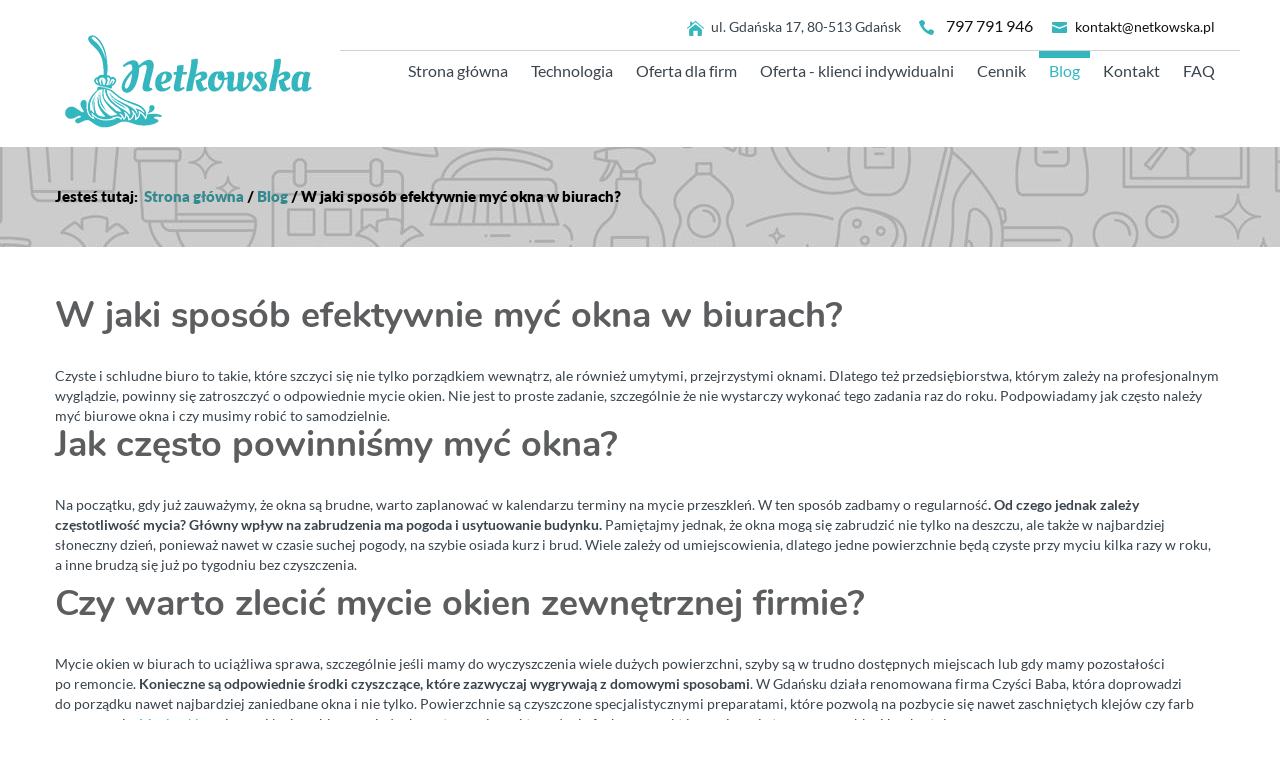

--- FILE ---
content_type: text/html; charset=utf-8
request_url: https://www.netkowska.pl/blog/w-jaki-sposob-efektywnie-myc-okna-w-biurach
body_size: 6480
content:
<!DOCTYPE html>
<html lang="pl-PL" itemscope itemtype="https://schema.org/WebPage">
<head>
<meta http-equiv="X-UA-Compatible" content="IE=edge">
<meta name="viewport" content="width=device-width, initial-scale=1">
<meta name="SKYPE_TOOLBAR" content="SKYPE_TOOLBAR_PARSER_COMPATIBLE">
<meta name="format-detection" content="telephone=no">
<meta charset="utf-8">
	<meta property="og:title" content="Firma sprzątająca, sprzątanie mieszkań i biur: Czyści Baba Gdańsk">
	<meta property="og:image" content="https://www.netkowska.pl/images/design/logo.webp">
	<meta property="og:url" content="https://www.netkowska.pl/">
	<meta property="og:description" content="Zajmujemy się kompleksowym sprzątaniem po remontach i pracach budowlanych w mieszkaniach, domach i biurach. Działamy terminowo i szybko. Poznaj naszą ofertę!">
	<meta property="og:sitename" content="Czyści Baba Małgorzata Netkowska">
	<meta name="description" content="Mycie okien jest często żmudną i nieprzyjemną czynnością, ale niestety konieczną. Przeczytaj jak efektywnie myć okna w biurach, aby długo były czyste i lśniące.">
	<title>Jakich sposobów użyć, aby okna w biurach lśniły czystością?</title>
	<link href="/images/design/favicon.ico" rel="icon" type="image/vnd.microsoft.icon">
	
	
	
	
	
	
	
	
	
	
	<style>.block116 .breadcrumbs .divider {color:rgba(0, 0, 0, 1);}.block116 .breadcrumbs .active {color:rgba(0, 0, 0, 1);}.rssocial-sharing-facebook-container-left{ width: 124px; height: 20px; }
#rssocial-140 .rssocial-icons li { font-size: 24px; }
#rssocial-140 .rssocial-caption a { font-size: 14px; }
#rssocial-140 .rssocial-icons-bg .rssocial-link { color: rgb(255, 255, 255); }
#rssocial-140 .rssocial-icons-bg .rssocial-link { background-color: rgba(0, 0, 0, 0.75); }
#rssocial-140 .rssocial-icons-bg .rssocial-link:hover { background-color: rgba(0, 0, 0, 0.5); }
#rssocial-140 .rssocial-icons .rssocial-caption a { color: rgb(255, 255, 255); }
#rssocial-140 .rssocial-icons .rssocial-caption { background-color: rgba(0, 0, 0, 0.75); }
#rssocial-140 .rssocial-icons .rssocial-caption:hover { background-color: rgba(0, 0, 0, 0.5); }
.block116 .pathwayicon, .block116 .breadcrumbs span:not(:first-of-type) { position: relative; }.block116 .pathwayicon span { position: absolute; visibility: hidden; }
.block116 .breadcrumbs .divider {color:rgba(0, 0, 0, 1);}.block116 .breadcrumbs .active {color:rgba(0, 0, 0, 1);}
</style>
	
	
	
	
	
	
	
	
	
	
	
	
	
	
	<link rel="preload stylesheet" as="style" href="/cache/be7f52d14a7d05b0caaa08396346d14d.css" fetchpriority="high">
	<link rel="preload stylesheet" as="style" media="screen and (min-width: 768px)" href="/cache/desktop.css" fetchpriority="low">
	<link rel="canonical" href="https://www.netkowska.pl/blog/w-jaki-sposob-efektywnie-myc-okna-w-biurach">




</head>
      <body class="body-xl page light  lang-pl" data-itemid="610">

        <div id="wrapper">
            <div id="container">
                <header>
                                                <div class="center" data-center="1">
                    
			        <div class="block94 ">

			
            <div class="col-xs-12 col-sm-12 col-md-3">

								                <div class="inner text-left">
																										
<a href="https://www.netkowska.pl/" class="logo text-center">
    <img src="/images/design/logo-netkowska.webp" alt="Logo firmy Netkowska">
</a>																		                    </div>
																				                    <div class="clearfix"></div>
                </div>
			                        </div>
			
			        <div class="block143 ">

			
            <div class="col-xs-12 col-sm-12 col-md-9 col-lg-9">

								                <div class="inner row text-left">
																										<div class="section143" data-position="sekcjamenu" data-sid="143" data-parent="1"><div class="clearfix"></div></div>
			        <div class="block158  align-right">

			
            <div class="col-xs-12 col-md-12 col-lg-12">

								                <div class="inner text-right text-right-xl text-right-lg text-right-md text-center-sm text-center-xs">
																								                    <div class="center">
												
	<div class="row"><div class="col-md-12">
<p><img src="/images/design/icon-adress-kontakt.webp" alt="adres kontaktowy" width="26" height="24"> ul. Gdańska 17, 80-513 Gdańsk</p>
<p><span style="font-size: 16px;"><img src="/images/design/icon-phone.webp" alt="Telefon" width="26" height="24">&nbsp;&nbsp;<a href="tel:+48797791946">797 791 946</a></span></p>
<p><img src="/images/design/icon-mail.webp" alt="Mail">&nbsp;<joomla-hidden-mail is-link="1" is-email="1" first="a29udGFrdA==" last="bmV0a293c2thLnBs" text="a29udGFrdEBuZXRrb3dza2EucGw=" base="">Ten adres pocztowy jest chroniony przed spamowaniem. Aby go zobaczyć, konieczne jest włączenie w przeglądarce obsługi JavaScript.</joomla-hidden-mail></p>
</div></div>
						<div class="clearfix"></div>
</div>												                    </div>
																				                    <div class="clearfix"></div>
                </div>
			                        </div>
			<div class="clearfix"></div>
<div class="center">
			        <div class="block95  align-right">

			
            <div class="col-xs-12">

								                <div class="inner row text-left">
																										          <nav class="navbar navbar-default navbar-custom">
              <div class="navbar-header">
                                  <button type="button" class="navbar-toggle collapsed" data-toggle="collapse" data-target="#navbar-collapse-95" aria-expanded="false"><span class="sr-only">Toggle navigation</span> <span class="icon-bar"></span> <span class="icon-bar"></span> <span class="icon-bar"></span></button>
              </div>
              <div class="collapse navbar-collapse" id="navbar-collapse-95">
                <ul class="nav navbar-nav menu">
<li class="item-101">
<a href="/">Strona główna</a>
</li>
<li class="item-282">
<a href="/technologia">Technologia</a>
</li>
<li class="item-283 dropdown parent">
<a href="/oferta-dla-firm">Oferta dla firm</a>
            <a class="dropdown-toggle" href="#" data-toggle="dropdown" role="button" aria-haspopup="true" aria-expanded="false"> <span class="caret"></span></a><ul class="dropdown-menu">
<li class="item-598">
<a href="/oferta-dla-firm/sprzatanie-po-remoncie-gdansk">Sprzątanie po remoncie</a>
</li>
<li class="item-599">
<a href="/oferta-dla-firm/czyszczenie-maszynowe-posadzek-gdansk">Czyszczenie maszynowe posadzek</a>
</li>
<li class="item-767">
<a href="/oferta-dla-firm/mycie-witryn">Mycie witryn</a>
</li>
</ul>
</li>
<li class="item-595 dropdown parent">
<a href="/oferta-klienci-indywidualni">Oferta - klienci indywidualni</a>
            <a class="dropdown-toggle" href="#" data-toggle="dropdown" role="button" aria-haspopup="true" aria-expanded="false"> <span class="caret"></span></a><ul class="dropdown-menu">
<li class="item-600">
<a href="/oferta-klienci-indywidualni/sprzatanie-pobudowlane-gdansk">Sprzątanie pyłu budowlanego</a>
</li>
<li class="item-601">
<a href="/oferta-klienci-indywidualni/mycie-okien-gdansk">Mycie okien</a>
</li>
<li class="item-602">
<a href="/oferta-klienci-indywidualni/doczyszczanie-posadzek-gdansk">Doczyszczanie</a>
</li>
<li class="item-611">
<a href="/oferta-klienci-indywidualni/gruntowne-sprzatanie-po-remoncie-gdansk">Gruntowne sprzątanie po remoncie</a>
</li>
</ul>
</li>
<li class="item-765">
<a href="/cennik">Cennik</a>
</li>
<li class="item-610 current active">
<a href="/blog">Blog</a>
</li>
<li class="item-285">
<a href="/kontakt">Kontakt</a>
</li>
<li class="item-766">
<a href="/faq">FAQ</a>
</li>
</ul>
</div>
</nav>
																		                    </div>
																				                    <div class="clearfix"></div>
                </div>
			                        </div>
			<div class="clearfix"></div>
</div>																		                    </div>
																				                    <div class="clearfix"></div>
                </div>
			                        </div>
			
                    <div class="clearfix"></div>
                </div>
                                </header>
                <div id="main"> 
                    <div class="center">                    <div id="system-message-container">
	</div>


                                        </div>
			        <div class="block115 ">

			
            <div class="wrapper">

								                <div class="inner">
																								                    <div class="center" data-center="1">
												<div class="section115" data-position="okruszki" data-sid="115" data-parent="1">
<div class="clearfix"></div>
			        <div class="block116 ">

			
            <div class="col-xs-12">

								                <div class="inner text-left">
																										
<div class="breadcrumbs " itemscope itemtype="https://schema.org/BreadcrumbList">
    
    <span class="active">Jesteś tutaj: &#160;</span><span itemprop="itemListElement" itemscope itemtype="https://schema.org/ListItem"><a itemprop="item" href="/" class="pathwayicon">Strona główna<span itemprop="name">Strona główna</span></a><meta itemprop="position" content="1"></span><span class="divider"> / </span><span itemprop="itemListElement" itemscope itemtype="https://schema.org/ListItem"><a itemprop="item" href="/blog" class="pathway"><span itemprop="name">Blog</span></a><meta itemprop="position" content="2"></span><span class="divider"> / </span><span itemprop="itemListElement" itemscope itemtype="https://schema.org/ListItem"><span itemprop="name">W jaki sposób efektywnie myć okna w biurach?</span><meta itemprop="position" content="3"></span>
</div>
																		                    </div>
																				                    <div class="clearfix"></div>
                </div>
			                        </div>
			<div class="clearfix"></div>
</div>						<div class="clearfix"></div>
</div>												                    </div>
																				                    <div class="clearfix"></div>
                </div>
			                        </div>
			<div class="clearfix"></div>
<div class="center">
                      <div id="content" class="col-xs-12">
                                                  <article class="item-page" data-content="1">
	
		
				<h1>
							W jaki sposób efektywnie myć okna w biurach?					</h1>
											
	
	
		
				
				<div class="row"><div class="col-md-12"><p>Czyste i&nbsp;schludne biuro to&nbsp;takie, które szczyci&nbsp;się nie&nbsp;tylko&nbsp;porządkiem wewnątrz, ale&nbsp;również umytymi, przejrzystymi oknami. Dlatego też przedsiębiorstwa, którym zależy na&nbsp;profesjonalnym wyglądzie, powinny&nbsp;się zatroszczyć o&nbsp;odpowiednie mycie okien. Nie&nbsp;jest to&nbsp;proste zadanie, szczególnie że nie&nbsp;wystarczy wykonać tego zadania raz do&nbsp;roku. Podpowiadamy jak często należy myć biurowe okna i&nbsp;czy&nbsp;musimy robić to&nbsp;samodzielnie.</p></div></div> <div class="row"><div class="col-md-12">
<h2>Jak często powinniśmy myć okna?</h2>
<p>Na początku, gdy już zauważymy, że okna są brudne, warto zaplanować w&nbsp;kalendarzu terminy na&nbsp;mycie przeszkleń. W&nbsp;ten&nbsp;sposób zadbamy o&nbsp;regularność<strong>. Od&nbsp;czego jednak zależy częstotliwość mycia? Główny wpływ na&nbsp;zabrudzenia ma pogoda i&nbsp;usytuowanie budynku.</strong> Pamiętajmy jednak, że okna mogą&nbsp;się zabrudzić nie&nbsp;tylko&nbsp;na&nbsp;deszczu, ale&nbsp;także w&nbsp;najbardziej słoneczny dzień, ponieważ nawet w&nbsp;czasie suchej pogody, na&nbsp;szybie osiada kurz i&nbsp;brud. Wiele zależy od&nbsp;umiejscowienia, dlatego jedne powierzchnie będą czyste przy myciu kilka razy&nbsp;w&nbsp;roku, a&nbsp;inne brudzą&nbsp;się już po&nbsp;tygodniu bez&nbsp;czyszczenia.</p>
<h2>Czy warto zlecić mycie okien zewnętrznej firmie?</h2>
<p>Mycie okien w&nbsp;biurach to&nbsp;uciążliwa sprawa, szczególnie jeśli mamy do&nbsp;wyczyszczenia wiele dużych powierzchni, szyby są w&nbsp;trudno dostępnych miejscach lub&nbsp;gdy mamy pozostałości po&nbsp;remoncie. <strong>Konieczne są odpowiednie środki czyszczące, które zazwyczaj wygrywają z&nbsp;domowymi sposobami</strong>. W&nbsp;Gdańsku działa renomowana firma Czyści Baba, która doprowadzi do&nbsp;porządku nawet najbardziej zaniedbane okna i&nbsp;nie&nbsp;tylko. Powierzchnie są czyszczone specjalistycznymi preparatami, które pozwolą na&nbsp;pozbycie&nbsp;się nawet zaschniętych klejów czy&nbsp;farb po&nbsp;remoncie. <a href="/oferta-klienci-indywidualni/mycie-okien-gdansk">Mycie okien</a> nie&nbsp;musi być problemem, jednak warto powierzyć to&nbsp;zadanie fachowcom, którzy zajmą&nbsp;się tą sprawą szybko i&nbsp;konkretnie.</p>
</div></div>
	
						</article>
                          <div class="clearfix"></div>
                                              </div>
                      </div>                </div>
                <footer>
                    <div class="center" data-center="1">                    </div>
			        <div class="block110 ">

			
            <div class="col-xs-12">

								                <div class="inner text-left">
																								                    <div class="center" data-center="1">
												<div class="section110" data-position="sekcjastopki" data-sid="110" data-parent="1">
<div class="clearfix"></div>
			        <div class="block113  align-center">

			
            <div class="col-xs-12">

								                <div class="inner text-center">
																										
	<div class="row text-right"><div class="col-md-12">
<ul style="list-style-type: none; text-align: center;">
<li><strong>Czyści Baba</strong></li>
<li><strong>Małgorzata Netkowska</strong></li>
<li>ul. Gdańska 17</li>
<li>80-513 Gdańsk</li>
<li>Tel. <a href="tel:+48797791946">+48 797 791 946</a>
</li>
</ul>
<p style="text-align: center;"><a href="/polityka-prywatnosci" target="_blank" rel="noopener noreferrer">Polityka prywatności</a><br><a href="/polityka-cookies" target="_blank" rel="noopener noreferrer">Polityka Cookies</a></p>
<p style="text-align: center;">©2025 Projekt i realizacja <a href="https://wenet.pl/" target="_blank" rel="nofollow noopener noreferrer">WeNet</a></p>
</div></div>
																		                    </div>
																				                    <div class="clearfix"></div>
                </div>
			                        </div>
			<div class="clearfix"></div>
</div>						<div class="clearfix"></div>
</div>												                    </div>
																				                    <div class="clearfix"></div>
                </div>
			                        </div>
			<div class="clearfix"></div>
<div class="center"></div>
			        <div class="block140 ">

			
            <div class="wrapper">

								                <div class="inner text-left">
																										<div id="rssocial-140" class="rssocial-container rssocial-icons rssocial-floating-right rssocial-fixed rssocial-icons-bottom-spacing ">
	
	<ul id="rssocial-ul-140" class="rssocial-icons rssocial-icons-right rssocial-icons-bg">
		<li>
				<a class="rssocial-facebook-icon rssocial-link csocial-link push" target="_blank" href="https://www.facebook.com/czyscibaba/" style="background:rgba(58, 68, 77, 1);color:rgba(255, 255, 255, 1);" rel="nofollow">
			<span class="rssocial-icon rssocial-icon-facebook"></span>
		</a>
					</li>
	<li>
				<a class="rssocial-custom-icon rssocial-link csocial-link push" target="_blank" href="https://www.google.pl/maps/place/Sprz%C4%85tanie+po+remontach,+developerach+Ma%C5%82gorzata+Netkowska/@54.40775,18.6349591,15z/data=!4m5!3m4!1s0x0:0xd382b26716b26b4b!8m2!3d54.40775!4d18.6349591" style="background:rgba(72, 75, 82, 1) url(https://www.netkowska.pl/images/design/gmap-white.webp) 50% 50% no-repeat" rel="nofollow">
			<span class="rssocial-icon rssocial-icon-custom"></span>
		</a>
					</li>
	</ul>
		<ul class="rssocial-slide-button rssocial-icons rssocial-icons-bg rssocial-icons-bg visible-xs">
		<li>
			<a role="button" class="rssocial-link" href="javascript:void(0);"><span class="rssocial-icon rssocial-icon-more"><i class="fa fa-share-alt" aria-hidden="true"></i></span></a>
		</li>
	</ul>
	</div>
<div class="rssocial-clear"></div>
																		                    </div>
																				                    <div class="clearfix"></div>
                </div>
			                        </div>
			<div class="clearfix"></div>
<div class="center"></div>
			        <div class="block152  align-center fixed">

			
            <div class="col-md-1 col-lg-1">

								                <div class="inner text-center">
																										
	<div class="gotoup  row"><div class="col-md-12 glyphicon glyphicon-chevron-up fixed-up"></div></div>
																		                    </div>
																				                    <div class="clearfix"></div>
                </div>
			                        </div>
			<div class="clearfix"></div>
<div class="center">
                    <div class="clearfix"></div>
</div>                </footer>
            </div>
        </div>
        <script src="/media/vendor/jquery/js/jquery.min.js?3.7.1"></script><script src="/media/legacy/js/jquery-noconflict.min.js?504da4"></script><script src="https://www.netkowska.pl/cache/be7f52d14a7d05b0caaa08396346d14d.js"></script><script type="application/json" class="joomla-script-options new">{"joomla.jtext":{"RLTA_BUTTON_SCROLL_LEFT":"Scroll buttons to the left","RLTA_BUTTON_SCROLL_RIGHT":"Scroll buttons to the right"},"system.paths":{"root":"","rootFull":"https:\/\/www.netkowska.pl\/","base":"","baseFull":"https:\/\/www.netkowska.pl\/"},"csrf.token":"507cc7318b78c7f44397594064743fa1"}</script><script src="/media/system/js/core.min.js?2cb912"></script><script src="/media/vendor/webcomponentsjs/js/webcomponents-bundle.min.js?2.8.0" nomodule defer></script><script src="/media/system/js/joomla-hidden-mail.min.js?80d9c7" type="module"></script><script>rltaSettings = {"switchToAccordions":true,"switchBreakPoint":576,"buttonScrollSpeed":5,"addHashToUrls":true,"rememberActive":false,"wrapButtons":false}</script><script type="application/ld+json">{"@context":"https://schema.org","@graph":[{"@type":"Organization","@id":"https://www.netkowska.pl/#/schema/Organization/base","name":"Czyści Baba Usługi sprzątające","url":"https://www.netkowska.pl/"},{"@type":"WebSite","@id":"https://www.netkowska.pl/#/schema/WebSite/base","url":"https://www.netkowska.pl/","name":"Czyści Baba Usługi sprzątające","publisher":{"@id":"https://www.netkowska.pl/#/schema/Organization/base"}},{"@type":"WebPage","@id":"https://www.netkowska.pl/#/schema/WebPage/base","url":"https://www.netkowska.pl/blog/w-jaki-sposob-efektywnie-myc-okna-w-biurach","name":"W jaki sposób efektywnie myć okna w biurach?","description":"Mycie okien jest często żmudną i nieprzyjemną czynnością, ale niestety konieczną. Przeczytaj jak efektywnie myć okna w biurach, aby długo były czyste i lśniące.","isPartOf":{"@id":"https://www.netkowska.pl/#/schema/WebSite/base"},"about":{"@id":"https://www.netkowska.pl/#/schema/Organization/base"},"inLanguage":"pl-PL"},{"@type":"Article","@id":"https://www.netkowska.pl/#/schema/com_content/article/33","name":"W jaki sposób efektywnie myć okna w biurach?","headline":"W jaki sposób efektywnie myć okna w biurach?","inLanguage":"pl-PL","thumbnailUrl":"images/mycie-okien-w-biurze.webp","isPartOf":{"@id":"https://www.netkowska.pl/#/schema/WebPage/base"}}]}</script><script>RSSocial.captionEqualWidth();</script><script>RSSocial.showOnClick('floating', 'right', '140', 'icons', '1', '0', '1');</script><script>RSSocial.setListWidth('140', '0');</script><script>RSSocial.floatingResize('140', 'floating', 'right');</script><script>RSSocial.moveToBody('140');</script><script>window.$czater || (function (d, s) {
                                    var z = $czater = function (c) {
                                        z._.push(c)
                                    }, $ = z.s = d.createElement(s), e = d.getElementsByTagName(s)[0];
                                    z.set = function (o) {
                                        z.set._.push(o)
                                    };
                                    z._ = [];
                                    z.set._ = [];
                                    $.async = !0;
                                    $.setAttribute("charset", "utf-8");
                                    $.src = "https://www.czater.pl/assets/modules/chat/js/chat.js";
                                    z.t = +new Date;
                                    z.tok = "d3ee59270231e88a94675e6384549f9ac71f89ac";
                                                    z.domain = "https://www.czater.pl/";
                                                    z.login="";
                                                    z.email="";
                                                    z.language="pl";
                                                    z.css_template="";
                                                    $.type = "text/javascript";
                                                    e.parentNode.insertBefore($, e)})(document, "script");</script><script type="application/ld+json">{
    "@context": "https://schema.org",
    "@type": "LocalBusiness",
    "name": "Czyści Baba Małgorzata Netkowska",
    "logo": "https://www.netkowska.pl/images/design/logo.webp",
    "url": "http://netkowska.pl/",
    "image": "https://www.netkowska.pl/images/design/logo.webp",
    "geo": {
        "@type": "GeoCoordinates",
        "latitude": 54.3411607,
        "longitude": 18.6613728
    },
    "address": {
        "@type": "PostalAddress",
        "streetAddress": "Łąkowa 35/38 lok. 11",
        "addressLocality": "Gdańsk",
        "postalCode": "80-769"
    },
    "telephone": "+48 506 089 901",
    "hasMap": "https://maps.app.goo.gl/bB25BEYuQWif3Qxa7"
}</script>
</body>
</html>

--- FILE ---
content_type: text/css
request_url: https://www.netkowska.pl/cache/desktop.css
body_size: 396
content:
.block96 > div > div.inner {margin-bottom:50px;position: relative;}.block96 strong {font-weight:normal}.body-xs .block96 strong {font-weight:normal}.body-sm .block96 strong {font-weight:normal}.body-md .block96 strong {font-weight:normal}.body-lg .block96 strong {font-weight:normal}.body-xl .block96 strong {font-weight:normal}.block96 > div > div.inner .bx-pager{margin-left: 30%; }.body-sm .block96 > div > div.inner .slider .description {top:55px;}.body-md .block96 > div > div.inner .slider .description {top:85px;}.body-lg .block96 > div > div.inner .slider .description {top:135px;}
.block96 .slick-dots li button {width:24px;}.block96 .slider .slick-dots li {width:24px;}.block96 .slider .slick-dots li button::before {width:24px;height:24px;background:rgba(173, 174, 175, 1);height:6px;border-radius: 0;opacity: 1}.block96 .slider .slick-dots li:hover::before {opacity: 1}.block96 .slider .slick-dots li.slick-active > button::before {background:rgba(255, 255, 255, 1);}.slick-next:before { content: unset; }.slick-prev:before { content: unset; }.block96 .slider .slick-prev,.block96 .slider:hover .slick-prev{background:url(https://www.netkowska.pl/images/design/slider/layout10/sliderPrev.png) 0 50% no-repeat; left: 0; z-index: 999; width: 60px; height: 120px;margin-left:50px;}.block96 .slider .slick-next,.block96 .slider:hover .slick-next{background:url(https://www.netkowska.pl/images/design/slider/layout10/sliderNext.png) 100% 50% no-repeat; right: 0; z-index: 999; width: 60px; height: 120px;margin-right:50px;}.block96 .slider .slick-prev {left: -100px;}.block96 .slider .slick-next {right: -100px;}.block96 .slider .slick-dots{top:auto;bottom:0;text-align:right}.block96 .slider .slick-dots {margin-left:-100px;margin-bottom:20px;}.block96 .slider .jquery-background-video-wrapper {height:500px;}.slider .slide2 .description  {top: 200px; right:auto; bottom: auto; left:auto; width:100%;font-family:latoregular,Arial,Helvetica,sans-serif;font-size:16px;color:rgba(255, 255, 255, 1);}.body-xs .slider .slide2 .description {font-family:latoregular,Arial,Helvetica,sans-serif;color:rgba(255, 255, 255, 1);}.body-sm .slider .slide2 .description {font-family:latoregular,Arial,Helvetica,sans-serif;color:rgba(255, 255, 255, 1);}.body-md .slider .slide2 .description {font-family:latoregular,Arial,Helvetica,sans-serif;color:rgba(255, 255, 255, 1);}.body-lg .slider .slide2 .description {font-family:latoregular,Arial,Helvetica,sans-serif;color:rgba(255, 255, 255, 1);}.body-xl .slider .slide2 .description {font-family:latoregular,Arial,Helvetica,sans-serif;color:rgba(255, 255, 255, 1);}.slider .slide2 .description h3,.slider .slide2 .description .heading3 {font-family:nunitobold,Arial,Helvetica,sans-serif;font-size:36px;color:rgba(255, 255, 255, 1);line-height:1;}.body-xs .slider .slide2 .description h3,.body-xs .slider .slide2 .description .heading3 {font-family:nunitobold,Arial,Helvetica,sans-serif;color:rgba(255, 255, 255, 1);}.body-sm .slider .slide2 .description h3,.body-sm .slider .slide2 .description .heading3 {font-family:nunitobold,Arial,Helvetica,sans-serif;font-size:32px;color:rgba(255, 255, 255, 1);}.body-md .slider .slide2 .description h3,.body-md .slider .slide2 .description .heading3 {font-family:nunitobold,Arial,Helvetica,sans-serif;font-size:34px;color:rgba(255, 255, 255, 1);}.body-lg .slider .slide2 .description h3,.body-lg .slider .slide2 .description .heading3 {font-family:nunitobold,Arial,Helvetica,sans-serif;color:rgba(255, 255, 255, 1);}.body-xl .slider .slide2 .description h3,.body-xl .slider .slide2 .description .heading3 {font-family:nunitobold,Arial,Helvetica,sans-serif;color:rgba(255, 255, 255, 1);}.slider .slide2 .description h4,.slider .slide2 .description .heading4 {font-family:open_sansextrabold_italic,Arial,Helvetica,sans-serif;font-size:52px;line-height:1;}.body-xs .slider .slide2 .description h4,.body-xs .slider .slide2 .description .heading4 {font-family:open_sansextrabold_italic,Arial,Helvetica,sans-serif;}.body-sm .slider .slide2 .description h4,.body-sm .slider .slide2 .description .heading4 {font-family:open_sansextrabold_italic,Arial,Helvetica,sans-serif;font-size:36px;}.body-md .slider .slide2 .description h4,.body-md .slider .slide2 .description .heading4 {font-family:open_sansextrabold_italic,Arial,Helvetica,sans-serif;font-size:48px;}.body-lg .slider .slide2 .description h4,.body-lg .slider .slide2 .description .heading4 {font-family:open_sansextrabold_italic,Arial,Helvetica,sans-serif;}.body-xl .slider .slide2 .description h4,.body-xl .slider .slide2 .description .heading4 {font-family:open_sansextrabold_italic,Arial,Helvetica,sans-serif;}.slider .slide3 .description  {top: 200px; right:auto; bottom: auto; left:auto; width:100%;font-family:latoregular,Arial,Helvetica,sans-serif;font-size:16px;color:rgba(255, 255, 255, 1);}.body-xs .slider .slide3 .description {font-family:latoregular,Arial,Helvetica,sans-serif;color:rgba(255, 255, 255, 1);}.body-sm .slider .slide3 .description {font-family:latoregular,Arial,Helvetica,sans-serif;color:rgba(255, 255, 255, 1);}.body-md .slider .slide3 .description {font-family:latoregular,Arial,Helvetica,sans-serif;color:rgba(255, 255, 255, 1);}.body-lg .slider .slide3 .description {font-family:latoregular,Arial,Helvetica,sans-serif;color:rgba(255, 255, 255, 1);}.body-xl .slider .slide3 .description {font-family:latoregular,Arial,Helvetica,sans-serif;color:rgba(255, 255, 255, 1);}.slider .slide3 .description h3,.slider .slide3 .description .heading3 {font-family:nunitobold,Arial,Helvetica,sans-serif;font-size:36px;color:rgba(255, 255, 255, 1);line-height:1;}.body-xs .slider .slide3 .description h3,.body-xs .slider .slide3 .description .heading3 {font-family:nunitobold,Arial,Helvetica,sans-serif;color:rgba(255, 255, 255, 1);}.body-sm .slider .slide3 .description h3,.body-sm .slider .slide3 .description .heading3 {font-family:nunitobold,Arial,Helvetica,sans-serif;font-size:32px;color:rgba(255, 255, 255, 1);}.body-md .slider .slide3 .description h3,.body-md .slider .slide3 .description .heading3 {font-family:nunitobold,Arial,Helvetica,sans-serif;font-size:34px;color:rgba(255, 255, 255, 1);}.body-lg .slider .slide3 .description h3,.body-lg .slider .slide3 .description .heading3 {font-family:nunitobold,Arial,Helvetica,sans-serif;color:rgba(255, 255, 255, 1);}.body-xl .slider .slide3 .description h3,.body-xl .slider .slide3 .description .heading3 {font-family:nunitobold,Arial,Helvetica,sans-serif;color:rgba(255, 255, 255, 1);}.slider .slide3 .description h4,.slider .slide3 .description .heading4 {font-family:open_sansextrabold_italic,Arial,Helvetica,sans-serif;font-size:52px;line-height:1;}.body-xs .slider .slide3 .description h4,.body-xs .slider .slide3 .description .heading4 {font-family:open_sansextrabold_italic,Arial,Helvetica,sans-serif;}.body-sm .slider .slide3 .description h4,.body-sm .slider .slide3 .description .heading4 {font-family:open_sansextrabold_italic,Arial,Helvetica,sans-serif;font-size:36px;}.body-md .slider .slide3 .description h4,.body-md .slider .slide3 .description .heading4 {font-family:open_sansextrabold_italic,Arial,Helvetica,sans-serif;font-size:48px;}.body-lg .slider .slide3 .description h4,.body-lg .slider .slide3 .description .heading4 {font-family:open_sansextrabold_italic,Arial,Helvetica,sans-serif;}.body-xl .slider .slide3 .description h4,.body-xl .slider .slide3 .description .heading4 {font-family:open_sansextrabold_italic,Arial,Helvetica,sans-serif;}